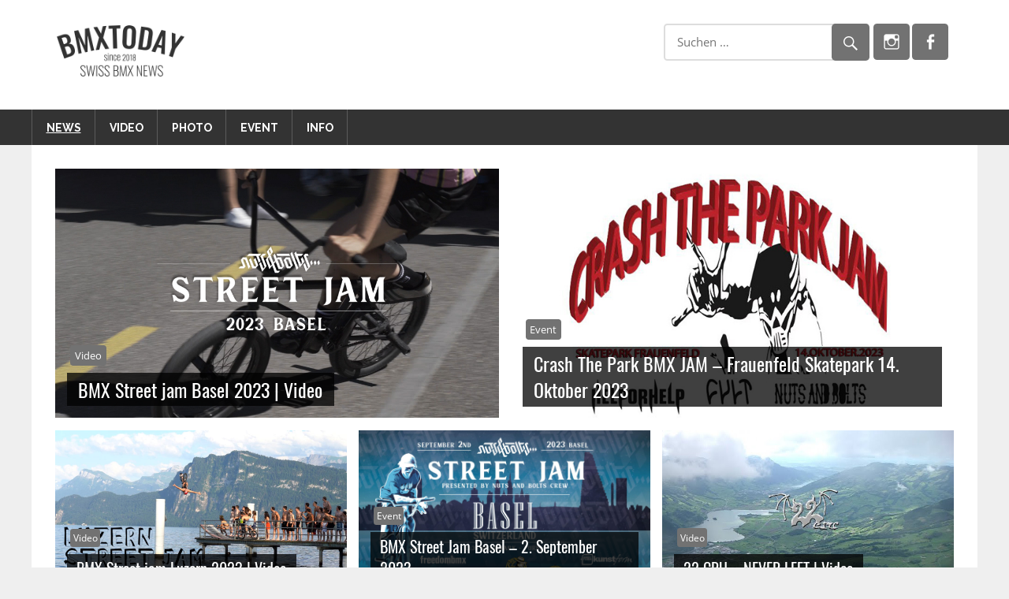

--- FILE ---
content_type: text/html; charset=UTF-8
request_url: https://bmxtoday.ch/
body_size: 66108
content:
<!DOCTYPE html>
<html lang="de">

<head>
<meta charset="UTF-8">
<meta name="viewport" content="width=device-width, initial-scale=1">
<link rel="profile" href="https://gmpg.org/xfn/11">
<link rel="pingback" href="https://bmxtoday.ch/xmlrpc.php">

<title>Bmx Schweiz news | BMXTODAY</title>

<!-- The SEO Framework von Sybre Waaijer -->
<meta name="description" content="Bmx Schweiz news magazine. BMX Events, Contest und Veranstaltung in der Schweiz. Best in Swiss 20 Zoll. Sende dein Beitrag an info@bmxtoday.ch." />
<meta property="og:image" content="https://bmxtoday.ch/wp-content/uploads/2018/04/BMX-Today-News-schweiz-Logo.png" />
<meta property="og:image:width" content="366" />
<meta property="og:image:height" content="146" />
<meta property="og:locale" content="de_DE" />
<meta property="og:type" content="website" />
<meta property="og:title" content="Bmx Schweiz news | BMXTODAY" />
<meta property="og:description" content="Bmx Schweiz news magazine. BMX Events, Contest und Veranstaltung in der Schweiz. Best in Swiss 20 Zoll. Sende dein Beitrag an info@bmxtoday.ch." />
<meta property="og:url" content="https://bmxtoday.ch/" />
<meta property="og:site_name" content="BMXTODAY" />
<meta name="twitter:card" content="summary_large_image" />
<meta name="twitter:title" content="Bmx Schweiz news | BMXTODAY" />
<meta name="twitter:description" content="Bmx Schweiz news magazine. BMX Events, Contest und Veranstaltung in der Schweiz. Best in Swiss 20 Zoll. Sende dein Beitrag an info@bmxtoday.ch." />
<meta name="twitter:image" content="https://bmxtoday.ch/wp-content/uploads/2018/04/BMX-Today-News-schweiz-Logo.png" />
<meta name="twitter:image:width" content="366" />
<meta name="twitter:image:height" content="146" />
<link rel="canonical" href="https://bmxtoday.ch/" />
<link rel="next" href="https://bmxtoday.ch/page/2/" />
<script type="application/ld+json">{"@context":"https://schema.org","@type":"WebSite","url":"https://bmxtoday.ch/","name":"BMXTODAY","potentialAction":{"@type":"SearchAction","target":"https://bmxtoday.ch/search/{search_term_string}","query-input":"required name=search_term_string"}}</script>
<script type="application/ld+json">{"@context":"https://schema.org","@type":"Organization","url":"https://bmxtoday.ch/","name":"BMXTODAY","logo":"https://bmxtoday.ch/wp-content/uploads/2018/04/cropped-url-icon.png"}</script>
<!-- / The SEO Framework von Sybre Waaijer | 1.76ms meta | 12.59ms boot -->

<link rel='dns-prefetch' href='//fonts.googleapis.com' />
<link rel='dns-prefetch' href='//s.w.org' />
<link rel="alternate" type="application/rss+xml" title="BMXTODAY &raquo; Feed" href="https://bmxtoday.ch/feed/" />
<link rel="alternate" type="application/rss+xml" title="BMXTODAY &raquo; Kommentar-Feed" href="https://bmxtoday.ch/comments/feed/" />
		<script type="text/javascript">
			window._wpemojiSettings = {"baseUrl":"https:\/\/s.w.org\/images\/core\/emoji\/11\/72x72\/","ext":".png","svgUrl":"https:\/\/s.w.org\/images\/core\/emoji\/11\/svg\/","svgExt":".svg","source":{"concatemoji":"https:\/\/bmxtoday.ch\/wp-includes\/js\/wp-emoji-release.min.js?ver=4.9.26"}};
			!function(e,a,t){var n,r,o,i=a.createElement("canvas"),p=i.getContext&&i.getContext("2d");function s(e,t){var a=String.fromCharCode;p.clearRect(0,0,i.width,i.height),p.fillText(a.apply(this,e),0,0);e=i.toDataURL();return p.clearRect(0,0,i.width,i.height),p.fillText(a.apply(this,t),0,0),e===i.toDataURL()}function c(e){var t=a.createElement("script");t.src=e,t.defer=t.type="text/javascript",a.getElementsByTagName("head")[0].appendChild(t)}for(o=Array("flag","emoji"),t.supports={everything:!0,everythingExceptFlag:!0},r=0;r<o.length;r++)t.supports[o[r]]=function(e){if(!p||!p.fillText)return!1;switch(p.textBaseline="top",p.font="600 32px Arial",e){case"flag":return s([55356,56826,55356,56819],[55356,56826,8203,55356,56819])?!1:!s([55356,57332,56128,56423,56128,56418,56128,56421,56128,56430,56128,56423,56128,56447],[55356,57332,8203,56128,56423,8203,56128,56418,8203,56128,56421,8203,56128,56430,8203,56128,56423,8203,56128,56447]);case"emoji":return!s([55358,56760,9792,65039],[55358,56760,8203,9792,65039])}return!1}(o[r]),t.supports.everything=t.supports.everything&&t.supports[o[r]],"flag"!==o[r]&&(t.supports.everythingExceptFlag=t.supports.everythingExceptFlag&&t.supports[o[r]]);t.supports.everythingExceptFlag=t.supports.everythingExceptFlag&&!t.supports.flag,t.DOMReady=!1,t.readyCallback=function(){t.DOMReady=!0},t.supports.everything||(n=function(){t.readyCallback()},a.addEventListener?(a.addEventListener("DOMContentLoaded",n,!1),e.addEventListener("load",n,!1)):(e.attachEvent("onload",n),a.attachEvent("onreadystatechange",function(){"complete"===a.readyState&&t.readyCallback()})),(n=t.source||{}).concatemoji?c(n.concatemoji):n.wpemoji&&n.twemoji&&(c(n.twemoji),c(n.wpemoji)))}(window,document,window._wpemojiSettings);
		</script>
		<style type="text/css">
img.wp-smiley,
img.emoji {
	display: inline !important;
	border: none !important;
	box-shadow: none !important;
	height: 1em !important;
	width: 1em !important;
	margin: 0 .07em !important;
	vertical-align: -0.1em !important;
	background: none !important;
	padding: 0 !important;
}
</style>
<link rel='stylesheet' id='worldstar-custom-fonts-css'  href='https://bmxtoday.ch/wp-content/themes/worldstar/assets/css/custom-fonts.css?ver=20180413' type='text/css' media='all' />
<link rel='stylesheet' id='worldstar-pro-custom-fonts-css'  href='//fonts.googleapis.com/css?family=Raleway%3A400%2C400italic%2C700%2C700italic&#038;subset=latin%2Clatin-ext' type='text/css' media='all' />
<link rel='stylesheet' id='widgetopts-styles-css'  href='https://bmxtoday.ch/wp-content/plugins/widget-options/assets/css/widget-options.css' type='text/css' media='all' />
<link rel='stylesheet' id='worldstar-stylesheet-css'  href='https://bmxtoday.ch/wp-content/themes/worldstar/style.css?ver=1.5.1' type='text/css' media='all' />
<style id='worldstar-stylesheet-inline-css' type='text/css'>
.site-title, .site-description, .type-post .entry-footer .post-navigation { position: absolute; clip: rect(1px, 1px, 1px, 1px); width: 1px; height: 1px; overflow: hidden; }
</style>
<link rel='stylesheet' id='genericons-css'  href='https://bmxtoday.ch/wp-content/themes/worldstar/assets/genericons/genericons.css?ver=3.4.1' type='text/css' media='all' />
<link rel='stylesheet' id='themezee-widget-bundle-css'  href='https://bmxtoday.ch/wp-content/themes/worldstar/assets/css/themezee-widget-bundle.css?ver=20160421' type='text/css' media='all' />
<link rel='stylesheet' id='slb_core-css'  href='https://bmxtoday.ch/wp-content/plugins/simple-lightbox/client/css/app.css?ver=2.7.0' type='text/css' media='all' />
<link rel='stylesheet' id='worldstar-pro-css'  href='https://bmxtoday.ch/wp-content/plugins/worldstar-pro/assets/css/worldstar-pro.css?ver=1.5.1' type='text/css' media='all' />
<style id='worldstar-pro-inline-css' type='text/css'>
/* Top Navigation Color Setting */.top-navigation-menu a:hover,.top-navigation-menu a:active,.top-navigation-toggle:hover:after,.top-navigation-menu .submenu-dropdown-toggle:hover:before {color: #000000;}.top-navigation-menu ul {background: #000000;}/* Main Navigation Color Setting */.primary-navigation-wrap,.main-navigation-toggle {background: #333333;}/* Secondary Navigation Color Setting */.main-navigation-menu ul,.main-navigation-toggle:hover,.main-navigation-toggle:active {background: #000000;}/* Content Secondary Color Setting */a,a:link,a:visited,.site-title a:hover,.site-title a:active,.entry-title a:hover,.entry-title a:active,.has-primary-color {color: #727272;}a:hover,a:focus,a:active {color: #222;}button,input[type="button"],input[type="reset"],input[type="submit"],.more-link:link,.more-link:visited,.entry-categories .meta-category a,.widget_tag_cloud .tagcloud a,.entry-tags .meta-tags a,.pagination a:hover,.pagination .current,.infinite-scroll #infinite-handle span,.footer-social-icons .social-icons-menu li a,.tzwb-tabbed-content .tzwb-tabnavi li a:hover,.tzwb-tabbed-content .tzwb-tabnavi li a:active,.tzwb-tabbed-content .tzwb-tabnavi li a.current-tab,.tzwb-social-icons .social-icons-menu li a,.scroll-to-top-button,.scroll-to-top-button:focus,.scroll-to-top-button:active,.has-primary-background-color {background-color: #727272;}button:hover,input[type="button"]:hover,input[type="reset"]:hover,input[type="submit"]:hover,.more-link:hover,.more-link:active,.entry-categories .meta-category a:hover,.entry-categories .meta-category a:active,.widget_tag_cloud .tagcloud a:hover,.widget_tag_cloud .tagcloud a:active,.entry-tags .meta-tags a:hover,.entry-tags .meta-tags a:active,.pagination a,.infinite-scroll #infinite-handle span:hover,.footer-social-icons .social-icons-menu li a:hover,.tzwb-social-icons .social-icons-menu li a:hover {background: #222;}/* Footer Color Setting */.footer-wrap,.footer-widgets-background {background: #333333;}/* Navigation Font Setting */.main-navigation-menu a,.main-navigation-toggle,.header-bar-text,.top-navigation-menu a,.footer-navigation-menu a {font-family: "Raleway", Arial, Helvetica, sans-serif;}
</style>
<script type='text/javascript'>
/* <![CDATA[ */
var WP_Statistics_Tracker_Object = {"hitRequestUrl":"https:\/\/bmxtoday.ch\/wp-json\/wp-statistics\/v2\/hit?wp_statistics_hit_rest=yes&track_all=1&current_page_type=home&current_page_id=0&search_query&page_uri=Lw=","keepOnlineRequestUrl":"https:\/\/bmxtoday.ch\/wp-json\/wp-statistics\/v2\/online?wp_statistics_hit_rest=yes&track_all=1&current_page_type=home&current_page_id=0&search_query&page_uri=Lw=","option":{"dntEnabled":false,"cacheCompatibility":false}};
/* ]]> */
</script>
<script type='text/javascript' src='https://bmxtoday.ch/wp-content/plugins/wp-statistics/assets/js/tracker.js?ver=4.9.26'></script>
<!--[if lt IE 9]>
<script type='text/javascript' src='https://bmxtoday.ch/wp-content/themes/worldstar/assets/js/html5shiv.min.js?ver=3.7.3'></script>
<![endif]-->
<script type='text/javascript' src='https://bmxtoday.ch/wp-includes/js/jquery/jquery.js?ver=1.12.4'></script>
<script type='text/javascript' src='https://bmxtoday.ch/wp-includes/js/jquery/jquery-migrate.min.js?ver=1.4.1'></script>
<script type='text/javascript'>
/* <![CDATA[ */
var worldstar_menu_title = "Men\u00fc";
/* ]]> */
</script>
<script type='text/javascript' src='https://bmxtoday.ch/wp-content/themes/worldstar/assets/js/navigation.js?ver=20160719'></script>
<link rel='https://api.w.org/' href='https://bmxtoday.ch/wp-json/' />
<link rel="EditURI" type="application/rsd+xml" title="RSD" href="https://bmxtoday.ch/xmlrpc.php?rsd" />
<link rel="wlwmanifest" type="application/wlwmanifest+xml" href="https://bmxtoday.ch/wp-includes/wlwmanifest.xml" /> 
			<!-- BNE Gallery Extended CSS -->
			<style type="text/css">
				
				/* == General Captions == */
				.bne-gallery-extended .caption-title,
				.bne-gallery-extended .caption-description {
					display: block;
				}
				.bne-gallery-extended .caption-title {
					font-weight: bold;
				}

				/* == Carousel == */
				.bne-gallery-carousel-wrapper {
					position: relative;
					height: 18em;
					margin: 50px auto;
				}
				.bne-gallery-carousel-wrapper .carousel-slider {
					height: 18em;
					width: 90%;
					margin: 0 auto;
					padding: 0;
					list-style: none;
				}
				@media only screen and (max-width:768px) {
					.bne-gallery-carousel-wrapper .carousel-slider {
						width: 75%;
					}
				}
				.bne-gallery-carousel-wrapper .slide {
					display: none; /* Will show via js */
				}
				.bne-gallery-carousel-wrapper .gallery-item img {
					padding: 0;
					border: none;
					box-shadow: none;
					border-radius: 0px;
				}
				.bne-gallery-carousel-wrapper .roundabout-moveable-item img {
					display: block;
					max-width: 100%;
					cursor: pointer;
				}
				.bne-gallery-carousel-wrapper .roundabout-nav a {
					position: absolute;
					display: block;
					width: 30px;
					height: 30px;
					z-index: 998;
					top: 50%;
					transform: translateY(-50%);
					color: #999;
					line-height: 30px;
					font-size: 25px;
					outline: 0;
					border: none;
					box-shadow: none;
				}
				.bne-gallery-carousel-wrapper .roundabout-nav a:hover,
				.bne-gallery-carousel-wrapper .roundabout-nav a:focus {
					color: #666
				}
				.bne-gallery-carousel-wrapper .roundabout-nav a.prev { 
					left: 5px; 
				}
				.bne-gallery-carousel-wrapper .roundabout-nav a.next { 
					right: 5px;
				}
				.bne-gallery-carousel-wrapper .roundabout-in-focus img { 
					cursor: auto;
				}
				.bne-gallery-carousel-wrapper .caption { 
					opacity: 0; 
					text-align: center; 
					padding: 8px; 
					font-size: 12px; 
					transition: opacity .3s ease;
				}
				.bne-gallery-carousel-wrapper .roundabout-in-focus .caption { 
					opacity: 1;
				}
				
				/* == Masonry == */
				.bne-gallery-masonry-wrapper { 
					margin-bottom: 10px;
				}
				.bne-gallery-masonry-wrapper .gallery-single {
					position: relative;
					padding: 0px;
					margin: 0px;
					margin-bottom: 5px;
					opacity: 0;
					transition: opacity 1s ease;
					overflow: hidden;
				}
				.bne-gallery-masonry-wrapper .gallery-single img {
					width: 100%;
					padding: 0;
					border: none;
					box-shadow: none;
					border-radius: 0px;
				}
				.bne-gallery-masonry-wrapper .caption-overlay {
					position: absolute;
					opacity: 0;
					left: 0;
					right: 0;
					height: 100%;					
					bottom: -100%;
					text-align: center;
					font-size: 14px;
					background: rgba(0, 0, 0, .6);
					transition: all .3s ease;
				}
				.bne-gallery-masonry-wrapper .gallery-single:hover .caption-overlay {
					opacity: 1;
					bottom: 0;
					height: 100%;					
				}
				.bne-gallery-masonry-wrapper .caption {
					position: absolute;
					top: 50%;
					bottom: auto;
					left: 0;
					right: 0;
					transform: translateY(-50%);
					padding: 5%;
					text-align: center;
					color: white;
				}

				/* == Loading Indicator == */
				.bne-gallery-loader {
					margin: 100px auto 0;
					width: 70px;
					text-align: center;
					position: absolute;
					left: 50%;
				}
				.bne-gallery-carousel-wrapper .bne-gallery-loader {
					margin: -25px -25px 0 0;
					position: absolute;
					top: 50%;
					right: 50%;
					z-index: 999;
				}
				.bne-gallery-loader > div {
					width: 18px;
					height: 18px;
					background-color: #333;
					border-radius: 100%;
					display: inline-block;
					-webkit-animation: bne-bouncedelay 1.4s infinite ease-in-out both;
					animation: bne-bouncedelay 1.4s infinite ease-in-out both;
				}
				.bne-gallery-loader .bounce1 {
					-webkit-animation-delay: -0.32s;
					animation-delay: -0.32s;
				}
				
				.bne-gallery-loader .bounce2 {
					-webkit-animation-delay: -0.16s;
					animation-delay: -0.16s;
				}
				@-webkit-keyframes bne-bouncedelay {
					0%, 80%, 100% { -webkit-transform: scale(0) }
					40% { -webkit-transform: scale(1.0) }
				}
				@keyframes bne-bouncedelay {
					0%, 80%, 100% { -webkit-transform: scale(0); transform: scale(0); } 
					40% { -webkit-transform: scale(1.0); transform: scale(1.0); }
				}
			</style>	
			<meta name="google-site-verification" content="QXmtiEBGM_B56AYD9s2zDz6NCbrVQGiXWPgAgWM4e0U" /><script type="text/javascript">//<![CDATA[
  function external_links_in_new_windows_loop() {
    if (!document.links) {
      document.links = document.getElementsByTagName('a');
    }
    var change_link = false;
    var force = '';
    var ignore = '';

    for (var t=0; t<document.links.length; t++) {
      var all_links = document.links[t];
      change_link = false;
      
      if(document.links[t].hasAttribute('onClick') == false) {
        // forced if the address starts with http (or also https), but does not link to the current domain
        if(all_links.href.search(/^http/) != -1 && all_links.href.search('bmxtoday.ch') == -1 && all_links.href.search(/^#/) == -1) {
          // console.log('Changed ' + all_links.href);
          change_link = true;
        }
          
        if(force != '' && all_links.href.search(force) != -1) {
          // forced
          // console.log('force ' + all_links.href);
          change_link = true;
        }
        
        if(ignore != '' && all_links.href.search(ignore) != -1) {
          // console.log('ignore ' + all_links.href);
          // ignored
          change_link = false;
        }

        if(change_link == true) {
          // console.log('Changed ' + all_links.href);
          document.links[t].setAttribute('onClick', 'javascript:window.open(\'' + all_links.href.replace(/'/g, '') + '\', \'_blank\', \'noopener\'); return false;');
          document.links[t].removeAttribute('target');
        }
      }
    }
  }
  
  // Load
  function external_links_in_new_windows_load(func)
  {  
    var oldonload = window.onload;
    if (typeof window.onload != 'function'){
      window.onload = func;
    } else {
      window.onload = function(){
        oldonload();
        func();
      }
    }
  }

  external_links_in_new_windows_load(external_links_in_new_windows_loop);
  //]]></script>

<!-- Analytics by WP Statistics v14.2 - https://wp-statistics.com/ -->
<link rel="icon" href="https://bmxtoday.ch/wp-content/uploads/2018/04/cropped-url-icon-32x32.png" sizes="32x32" />
<link rel="icon" href="https://bmxtoday.ch/wp-content/uploads/2018/04/cropped-url-icon-192x192.png" sizes="192x192" />
<link rel="apple-touch-icon-precomposed" href="https://bmxtoday.ch/wp-content/uploads/2018/04/cropped-url-icon-180x180.png" />
<meta name="msapplication-TileImage" content="https://bmxtoday.ch/wp-content/uploads/2018/04/cropped-url-icon-270x270.png" />
		<style type="text/css" id="wp-custom-css">
			.entry-content a {
    text-decoration: underline;
}

.entry-content .btn.btn-default.read-more{
  text-decoration: none;
}


 li {
    list-style-type: none;
}


/* Vantage Hide Gallery Captions */

.entry-content .gallery .gallery-caption {
display: none;
}

.has-post-thumbnail .entry-categories {
  padding: 3px;
  margin-bottom: -3px;
}

.site-branding a:link {
  word-spacing: 9px;
}

.wp-caption .wp-caption-text {
  visibility: hidden;
}

.site-description {
  line-height: 0px;
}

.site-branding .custom-logo {
  margin: -50px;
  padding: 52px;
}		</style>
	</head>

<body data-rsssl=1 class="home blog wp-custom-logo post-layout-columns date-hidden author-hidden comments-hidden">

	<div id="page" class="hfeed site">

		<a class="skip-link screen-reader-text" href="#content">Zum Inhalt springen</a>

		
		<header id="masthead" class="site-header clearfix" role="banner">

			<div class="header-main container clearfix">

				<div id="logo" class="site-branding clearfix">

					<a href="https://bmxtoday.ch/" class="custom-logo-link" rel="home" itemprop="url"><img width="366" height="146" src="https://bmxtoday.ch/wp-content/uploads/2018/04/BMX-Today-News-schweiz-Logo.png" class="custom-logo" alt="BMXTODAY" itemprop="logo" srcset="https://bmxtoday.ch/wp-content/uploads/2018/04/BMX-Today-News-schweiz-Logo.png 366w, https://bmxtoday.ch/wp-content/uploads/2018/04/BMX-Today-News-schweiz-Logo-300x120.png 300w" sizes="(max-width: 366px) 100vw, 366px" /></a>					
			<h1 class="site-title"><a href="https://bmxtoday.ch/" rel="home">BMXTODAY</a></h1>

							
			<p class="site-description">BMX News Schweiz</p>

		
				</div><!-- .site-branding -->

				<div class="header-widgets clearfix">

					<aside id="tzwb-social-icons-3" class="widget header-widget tzwb-social-icons">
		<div class="tzwb-content tzwb-clearfix">

			<ul id="menu-soziale-medien" class="tzwb-social-icons-menu social-icons-menu menu"><li id="menu-item-4486" class="menu-item menu-item-type-custom menu-item-object-custom menu-item-4486"><a href="https://www.instagram.com/bmxtoday.ch/"><span class="screen-reader-text">instagram</span></a></li>
<li id="menu-item-4485" class="menu-item menu-item-type-custom menu-item-object-custom menu-item-4485"><a href="https://www.facebook.com/bmxtoday.ch/"><span class="screen-reader-text">facebook</span></a></li>
</ul>
		</div>

		</aside><aside id="search-19" class="extendedwopts-show extendedwopts-desktop extendedwopts-tablet extendedwopts-mobile widget header-widget widget_search">
<form role="search" method="get" class="search-form" action="https://bmxtoday.ch/">
	<label>
		<span class="screen-reader-text">Suchen nach:</span>
		<input type="search" class="search-field"
			placeholder="Suchen &hellip;"
			value="" name="s"
			title="Suchen nach:" />
	</label>
	<button type="submit" class="search-submit">
		<span class="genericon-search"></span>
		<span class="screen-reader-text">Suchen</span>
	</button>
</form>
</aside>
				</div><!-- .header-widgets -->


			</div><!-- .header-main -->

			<div id="main-navigation-wrap" class="primary-navigation-wrap">

				<nav id="main-navigation" class="primary-navigation navigation container clearfix" role="navigation">
					<ul id="menu-menu-1" class="main-navigation-menu"><li id="menu-item-3844" class="menu-item menu-item-type-custom menu-item-object-custom current-menu-item current_page_item menu-item-home menu-item-3844"><a href="https://bmxtoday.ch/">News</a></li>
<li id="menu-item-3876" class="menu-item menu-item-type-taxonomy menu-item-object-category menu-item-3876"><a href="https://bmxtoday.ch/category/bmx-video/">Video</a></li>
<li id="menu-item-5258" class="menu-item menu-item-type-taxonomy menu-item-object-category menu-item-5258"><a href="https://bmxtoday.ch/category/bmx-photo/">Photo</a></li>
<li id="menu-item-3874" class="menu-item menu-item-type-taxonomy menu-item-object-category menu-item-3874"><a href="https://bmxtoday.ch/category/bmx-event/">Event</a></li>
<li id="menu-item-3845" class="menu-item menu-item-type-post_type menu-item-object-page menu-item-3845"><a href="https://bmxtoday.ch/info/">Info</a></li>
</ul>				</nav><!-- #main-navigation -->

			</div>

		</header><!-- #masthead -->

		
		
		<div id="content" class="site-content container clearfix">

	<div id="featured-posts-wrap" class="featured-posts-wrap">

		<div id="featured-posts" class="featured-posts clearfix">

			
<div class="grid-post clearfix">

	<article id="post-9682" class="post-9682 post type-post status-publish format-standard has-post-thumbnail hentry category-bmx-video tag-basel tag-nutsbolts tag-street-jam">

		<a href="https://bmxtoday.ch/bmx-street-jam-luzern-2023-2/" class="featured-image-link">

			<img width="1920" height="1080" src="https://bmxtoday.ch/wp-content/uploads/2023/10/BMX-Basel-Street-jam-2023-Event-Video.jpg" class="featured-image wp-post-image" alt="" srcset="https://bmxtoday.ch/wp-content/uploads/2023/10/BMX-Basel-Street-jam-2023-Event-Video.jpg 1920w, https://bmxtoday.ch/wp-content/uploads/2023/10/BMX-Basel-Street-jam-2023-Event-Video-300x169.jpg 300w, https://bmxtoday.ch/wp-content/uploads/2023/10/BMX-Basel-Street-jam-2023-Event-Video-768x432.jpg 768w, https://bmxtoday.ch/wp-content/uploads/2023/10/BMX-Basel-Street-jam-2023-Event-Video-533x300.jpg 533w" sizes="(max-width: 1920px) 100vw, 1920px" />
		</a>

		<div class="post-content clearfix">

			
		<div class="entry-categories clearfix">

			<span class="meta-category">
				<a href="https://bmxtoday.ch/category/bmx-video/" rel="category tag">Video</a>			</span>

		</div><!-- .entry-categories -->

		
			<header class="entry-header">

				<h2 class="entry-title"><a href="https://bmxtoday.ch/bmx-street-jam-luzern-2023-2/" rel="bookmark">BMX Street jam Basel 2023  | Video</a></h2>
			</header><!-- .entry-header -->

		</div>

	</article>

</div>

<div class="grid-post clearfix">

	<article id="post-9643" class="post-9643 post type-post status-publish format-standard has-post-thumbnail hentry category-bmx-event tag-bmx-event tag-flyer tag-frauenfeld tag-skatepark">

		<a href="https://bmxtoday.ch/crash-the-park-bmx-jam-2023/" class="featured-image-link">

			<img width="728" height="410" src="https://bmxtoday.ch/wp-content/uploads/2023/10/BMX-Contest-Skatepark-Frauenfeld-crash-the-park-jam-2023.jpg" class="featured-image wp-post-image" alt="" srcset="https://bmxtoday.ch/wp-content/uploads/2023/10/BMX-Contest-Skatepark-Frauenfeld-crash-the-park-jam-2023.jpg 728w, https://bmxtoday.ch/wp-content/uploads/2023/10/BMX-Contest-Skatepark-Frauenfeld-crash-the-park-jam-2023-300x169.jpg 300w, https://bmxtoday.ch/wp-content/uploads/2023/10/BMX-Contest-Skatepark-Frauenfeld-crash-the-park-jam-2023-533x300.jpg 533w" sizes="(max-width: 728px) 100vw, 728px" />
		</a>

		<div class="post-content clearfix">

			
		<div class="entry-categories clearfix">

			<span class="meta-category">
				<a href="https://bmxtoday.ch/category/bmx-event/" rel="category tag">Event</a>			</span>

		</div><!-- .entry-categories -->

		
			<header class="entry-header">

				<h2 class="entry-title"><a href="https://bmxtoday.ch/crash-the-park-bmx-jam-2023/" rel="bookmark">Crash The Park BMX JAM &#8211; Frauenfeld Skatepark 14. Oktober 2023</a></h2>
			</header><!-- .entry-header -->

		</div>

	</article>

</div>

<div class="grid-post clearfix">

	<article id="post-9655" class="post-9655 post type-post status-publish format-standard has-post-thumbnail hentry category-bmx-video tag-luzern tag-nutsbolts tag-street-jam">

		<a href="https://bmxtoday.ch/bmx-street-jam-luzern-2023/" class="featured-image-link">

			<img width="1280" height="720" src="https://bmxtoday.ch/wp-content/uploads/2023/10/BMX-JAM-2023-Luzern-Video-BMX-Schweiz.jpg" class="featured-image wp-post-image" alt="" srcset="https://bmxtoday.ch/wp-content/uploads/2023/10/BMX-JAM-2023-Luzern-Video-BMX-Schweiz.jpg 1280w, https://bmxtoday.ch/wp-content/uploads/2023/10/BMX-JAM-2023-Luzern-Video-BMX-Schweiz-300x169.jpg 300w, https://bmxtoday.ch/wp-content/uploads/2023/10/BMX-JAM-2023-Luzern-Video-BMX-Schweiz-768x432.jpg 768w, https://bmxtoday.ch/wp-content/uploads/2023/10/BMX-JAM-2023-Luzern-Video-BMX-Schweiz-533x300.jpg 533w" sizes="(max-width: 1280px) 100vw, 1280px" />
		</a>

		<div class="post-content clearfix">

			
		<div class="entry-categories clearfix">

			<span class="meta-category">
				<a href="https://bmxtoday.ch/category/bmx-video/" rel="category tag">Video</a>			</span>

		</div><!-- .entry-categories -->

		
			<header class="entry-header">

				<h2 class="entry-title"><a href="https://bmxtoday.ch/bmx-street-jam-luzern-2023/" rel="bookmark">BMX Street jam Luzern 2023  | Video</a></h2>
			</header><!-- .entry-header -->

		</div>

	</article>

</div>

<div class="grid-post clearfix">

	<article id="post-9673" class="post-9673 post type-post status-publish format-standard has-post-thumbnail hentry category-bmx-event tag-basel tag-bmx-event tag-flyer">

		<a href="https://bmxtoday.ch/bmx-street-jam-basel-2023/" class="featured-image-link">

			<img width="1536" height="864" src="https://bmxtoday.ch/wp-content/uploads/2023/10/Basel-stree-jam-BMX-Schweiz.jpg" class="featured-image wp-post-image" alt="" srcset="https://bmxtoday.ch/wp-content/uploads/2023/10/Basel-stree-jam-BMX-Schweiz.jpg 1536w, https://bmxtoday.ch/wp-content/uploads/2023/10/Basel-stree-jam-BMX-Schweiz-300x169.jpg 300w, https://bmxtoday.ch/wp-content/uploads/2023/10/Basel-stree-jam-BMX-Schweiz-768x432.jpg 768w, https://bmxtoday.ch/wp-content/uploads/2023/10/Basel-stree-jam-BMX-Schweiz-533x300.jpg 533w" sizes="(max-width: 1536px) 100vw, 1536px" />
		</a>

		<div class="post-content clearfix">

			
		<div class="entry-categories clearfix">

			<span class="meta-category">
				<a href="https://bmxtoday.ch/category/bmx-event/" rel="category tag">Event</a>			</span>

		</div><!-- .entry-categories -->

		
			<header class="entry-header">

				<h2 class="entry-title"><a href="https://bmxtoday.ch/bmx-street-jam-basel-2023/" rel="bookmark">BMX Street Jam Basel &#8211; 2. September 2023</a></h2>
			</header><!-- .entry-header -->

		</div>

	</article>

</div>

<div class="grid-post clearfix">

	<article id="post-9670" class="post-9670 post type-post status-publish format-standard has-post-thumbnail hentry category-bmx-video tag-22-cru">

		<a href="https://bmxtoday.ch/22-cru-never-left/" class="featured-image-link">

			<img width="626" height="352" src="https://bmxtoday.ch/wp-content/uploads/2023/10/22-CRU-NEVER-LEFT-.jpg" class="featured-image wp-post-image" alt="" srcset="https://bmxtoday.ch/wp-content/uploads/2023/10/22-CRU-NEVER-LEFT-.jpg 626w, https://bmxtoday.ch/wp-content/uploads/2023/10/22-CRU-NEVER-LEFT--300x169.jpg 300w, https://bmxtoday.ch/wp-content/uploads/2023/10/22-CRU-NEVER-LEFT--534x300.jpg 534w" sizes="(max-width: 626px) 100vw, 626px" />
		</a>

		<div class="post-content clearfix">

			
		<div class="entry-categories clearfix">

			<span class="meta-category">
				<a href="https://bmxtoday.ch/category/bmx-video/" rel="category tag">Video</a>			</span>

		</div><!-- .entry-categories -->

		
			<header class="entry-header">

				<h2 class="entry-title"><a href="https://bmxtoday.ch/22-cru-never-left/" rel="bookmark">22 CRU &#8211; NEVER LEFT  | Video</a></h2>
			</header><!-- .entry-header -->

		</div>

	</article>

</div>

		</div>

	</div>


	<section id="primary" class="content-area">
		<main id="main" class="site-main" role="main">

			
				
					<header class="page-header">

						<h1 class="archive-title">BMX News Schweiz Contest and Jam</h1>

					</header><!-- .page-header -->

				
				<div id="post-wrapper" class="post-wrapper clearfix">

					
<div class="post-column clearfix">

	<article id="post-9682" class="post-9682 post type-post status-publish format-standard has-post-thumbnail hentry category-bmx-video tag-basel tag-nutsbolts tag-street-jam">

		<div class="post-image">

			
			<a href="https://bmxtoday.ch/bmx-street-jam-luzern-2023-2/" rel="bookmark">
				<img width="1920" height="1080" src="https://bmxtoday.ch/wp-content/uploads/2023/10/BMX-Basel-Street-jam-2023-Event-Video.jpg" class="attachment-post-thumbnail size-post-thumbnail wp-post-image" alt="" srcset="https://bmxtoday.ch/wp-content/uploads/2023/10/BMX-Basel-Street-jam-2023-Event-Video.jpg 1920w, https://bmxtoday.ch/wp-content/uploads/2023/10/BMX-Basel-Street-jam-2023-Event-Video-300x169.jpg 300w, https://bmxtoday.ch/wp-content/uploads/2023/10/BMX-Basel-Street-jam-2023-Event-Video-768x432.jpg 768w, https://bmxtoday.ch/wp-content/uploads/2023/10/BMX-Basel-Street-jam-2023-Event-Video-533x300.jpg 533w" sizes="(max-width: 1920px) 100vw, 1920px" />			</a>

		
			
		<div class="entry-categories clearfix">

			<span class="meta-category">
				<a href="https://bmxtoday.ch/category/bmx-video/" rel="category tag">Video</a>			</span>

		</div><!-- .entry-categories -->

		
		</div>

		<header class="entry-header">

			<h2 class="entry-title"><a href="https://bmxtoday.ch/bmx-street-jam-luzern-2023-2/" rel="bookmark">BMX Street jam Basel 2023  | Video</a></h2>
			<div class="entry-meta"><span class="meta-date"><a href="https://bmxtoday.ch/bmx-street-jam-luzern-2023-2/" title="3:24 pm" rel="bookmark"><time class="entry-date published updated" datetime="2023-10-06T15:24:26+00:00">Oktober 6, 2023</time></a></span><span class="meta-author"> <span class="author vcard"><a class="url fn n" href="https://bmxtoday.ch/author/yves/" title="Alle Beiträge von BMXTODAY ansehen" rel="author">BMXTODAY</a></span></span><span class="meta-comments"> <a href="https://bmxtoday.ch/bmx-street-jam-luzern-2023-2/#respond">0</a></span></div>
		</header><!-- .entry-header -->

		<div class="entry-content clearfix">

						
		<a href="https://bmxtoday.ch/bmx-street-jam-luzern-2023-2/" class="more-link">Weiterlesen</a>

		
		</div><!-- .entry-content -->

	</article>

</div>

<div class="post-column clearfix">

	<article id="post-9643" class="post-9643 post type-post status-publish format-standard has-post-thumbnail hentry category-bmx-event tag-bmx-event tag-flyer tag-frauenfeld tag-skatepark">

		<div class="post-image">

			
			<a href="https://bmxtoday.ch/crash-the-park-bmx-jam-2023/" rel="bookmark">
				<img width="728" height="410" src="https://bmxtoday.ch/wp-content/uploads/2023/10/BMX-Contest-Skatepark-Frauenfeld-crash-the-park-jam-2023.jpg" class="attachment-post-thumbnail size-post-thumbnail wp-post-image" alt="" srcset="https://bmxtoday.ch/wp-content/uploads/2023/10/BMX-Contest-Skatepark-Frauenfeld-crash-the-park-jam-2023.jpg 728w, https://bmxtoday.ch/wp-content/uploads/2023/10/BMX-Contest-Skatepark-Frauenfeld-crash-the-park-jam-2023-300x169.jpg 300w, https://bmxtoday.ch/wp-content/uploads/2023/10/BMX-Contest-Skatepark-Frauenfeld-crash-the-park-jam-2023-533x300.jpg 533w" sizes="(max-width: 728px) 100vw, 728px" />			</a>

		
			
		<div class="entry-categories clearfix">

			<span class="meta-category">
				<a href="https://bmxtoday.ch/category/bmx-event/" rel="category tag">Event</a>			</span>

		</div><!-- .entry-categories -->

		
		</div>

		<header class="entry-header">

			<h2 class="entry-title"><a href="https://bmxtoday.ch/crash-the-park-bmx-jam-2023/" rel="bookmark">Crash The Park BMX JAM &#8211; Frauenfeld Skatepark 14. Oktober 2023</a></h2>
			<div class="entry-meta"><span class="meta-date"><a href="https://bmxtoday.ch/crash-the-park-bmx-jam-2023/" title="11:14 pm" rel="bookmark"><time class="entry-date published updated" datetime="2023-10-03T23:14:50+00:00">Oktober 3, 2023</time></a></span><span class="meta-author"> <span class="author vcard"><a class="url fn n" href="https://bmxtoday.ch/author/yves/" title="Alle Beiträge von BMXTODAY ansehen" rel="author">BMXTODAY</a></span></span><span class="meta-comments"> <a href="https://bmxtoday.ch/crash-the-park-bmx-jam-2023/#respond">0</a></span></div>
		</header><!-- .entry-header -->

		<div class="entry-content clearfix">

						
		<a href="https://bmxtoday.ch/crash-the-park-bmx-jam-2023/" class="more-link">Weiterlesen</a>

		
		</div><!-- .entry-content -->

	</article>

</div>

<div class="post-column clearfix">

	<article id="post-9655" class="post-9655 post type-post status-publish format-standard has-post-thumbnail hentry category-bmx-video tag-luzern tag-nutsbolts tag-street-jam">

		<div class="post-image">

			
			<a href="https://bmxtoday.ch/bmx-street-jam-luzern-2023/" rel="bookmark">
				<img width="1280" height="720" src="https://bmxtoday.ch/wp-content/uploads/2023/10/BMX-JAM-2023-Luzern-Video-BMX-Schweiz.jpg" class="attachment-post-thumbnail size-post-thumbnail wp-post-image" alt="" srcset="https://bmxtoday.ch/wp-content/uploads/2023/10/BMX-JAM-2023-Luzern-Video-BMX-Schweiz.jpg 1280w, https://bmxtoday.ch/wp-content/uploads/2023/10/BMX-JAM-2023-Luzern-Video-BMX-Schweiz-300x169.jpg 300w, https://bmxtoday.ch/wp-content/uploads/2023/10/BMX-JAM-2023-Luzern-Video-BMX-Schweiz-768x432.jpg 768w, https://bmxtoday.ch/wp-content/uploads/2023/10/BMX-JAM-2023-Luzern-Video-BMX-Schweiz-533x300.jpg 533w" sizes="(max-width: 1280px) 100vw, 1280px" />			</a>

		
			
		<div class="entry-categories clearfix">

			<span class="meta-category">
				<a href="https://bmxtoday.ch/category/bmx-video/" rel="category tag">Video</a>			</span>

		</div><!-- .entry-categories -->

		
		</div>

		<header class="entry-header">

			<h2 class="entry-title"><a href="https://bmxtoday.ch/bmx-street-jam-luzern-2023/" rel="bookmark">BMX Street jam Luzern 2023  | Video</a></h2>
			<div class="entry-meta"><span class="meta-date"><a href="https://bmxtoday.ch/bmx-street-jam-luzern-2023/" title="2:06 pm" rel="bookmark"><time class="entry-date published updated" datetime="2023-07-04T14:06:57+00:00">Juli 4, 2023</time></a></span><span class="meta-author"> <span class="author vcard"><a class="url fn n" href="https://bmxtoday.ch/author/yves/" title="Alle Beiträge von BMXTODAY ansehen" rel="author">BMXTODAY</a></span></span><span class="meta-comments"> <a href="https://bmxtoday.ch/bmx-street-jam-luzern-2023/#respond">0</a></span></div>
		</header><!-- .entry-header -->

		<div class="entry-content clearfix">

						
		<a href="https://bmxtoday.ch/bmx-street-jam-luzern-2023/" class="more-link">Weiterlesen</a>

		
		</div><!-- .entry-content -->

	</article>

</div>

<div class="post-column clearfix">

	<article id="post-9673" class="post-9673 post type-post status-publish format-standard has-post-thumbnail hentry category-bmx-event tag-basel tag-bmx-event tag-flyer">

		<div class="post-image">

			
			<a href="https://bmxtoday.ch/bmx-street-jam-basel-2023/" rel="bookmark">
				<img width="1536" height="864" src="https://bmxtoday.ch/wp-content/uploads/2023/10/Basel-stree-jam-BMX-Schweiz.jpg" class="attachment-post-thumbnail size-post-thumbnail wp-post-image" alt="" srcset="https://bmxtoday.ch/wp-content/uploads/2023/10/Basel-stree-jam-BMX-Schweiz.jpg 1536w, https://bmxtoday.ch/wp-content/uploads/2023/10/Basel-stree-jam-BMX-Schweiz-300x169.jpg 300w, https://bmxtoday.ch/wp-content/uploads/2023/10/Basel-stree-jam-BMX-Schweiz-768x432.jpg 768w, https://bmxtoday.ch/wp-content/uploads/2023/10/Basel-stree-jam-BMX-Schweiz-533x300.jpg 533w" sizes="(max-width: 1536px) 100vw, 1536px" />			</a>

		
			
		<div class="entry-categories clearfix">

			<span class="meta-category">
				<a href="https://bmxtoday.ch/category/bmx-event/" rel="category tag">Event</a>			</span>

		</div><!-- .entry-categories -->

		
		</div>

		<header class="entry-header">

			<h2 class="entry-title"><a href="https://bmxtoday.ch/bmx-street-jam-basel-2023/" rel="bookmark">BMX Street Jam Basel &#8211; 2. September 2023</a></h2>
			<div class="entry-meta"><span class="meta-date"><a href="https://bmxtoday.ch/bmx-street-jam-basel-2023/" title="8:52 pm" rel="bookmark"><time class="entry-date published updated" datetime="2023-06-04T20:52:35+00:00">Juni 4, 2023</time></a></span><span class="meta-author"> <span class="author vcard"><a class="url fn n" href="https://bmxtoday.ch/author/yves/" title="Alle Beiträge von BMXTODAY ansehen" rel="author">BMXTODAY</a></span></span><span class="meta-comments"> <a href="https://bmxtoday.ch/bmx-street-jam-basel-2023/#respond">0</a></span></div>
		</header><!-- .entry-header -->

		<div class="entry-content clearfix">

						
		<a href="https://bmxtoday.ch/bmx-street-jam-basel-2023/" class="more-link">Weiterlesen</a>

		
		</div><!-- .entry-content -->

	</article>

</div>

<div class="post-column clearfix">

	<article id="post-9670" class="post-9670 post type-post status-publish format-standard has-post-thumbnail hentry category-bmx-video tag-22-cru">

		<div class="post-image">

			
			<a href="https://bmxtoday.ch/22-cru-never-left/" rel="bookmark">
				<img width="626" height="352" src="https://bmxtoday.ch/wp-content/uploads/2023/10/22-CRU-NEVER-LEFT-.jpg" class="attachment-post-thumbnail size-post-thumbnail wp-post-image" alt="" srcset="https://bmxtoday.ch/wp-content/uploads/2023/10/22-CRU-NEVER-LEFT-.jpg 626w, https://bmxtoday.ch/wp-content/uploads/2023/10/22-CRU-NEVER-LEFT--300x169.jpg 300w, https://bmxtoday.ch/wp-content/uploads/2023/10/22-CRU-NEVER-LEFT--534x300.jpg 534w" sizes="(max-width: 626px) 100vw, 626px" />			</a>

		
			
		<div class="entry-categories clearfix">

			<span class="meta-category">
				<a href="https://bmxtoday.ch/category/bmx-video/" rel="category tag">Video</a>			</span>

		</div><!-- .entry-categories -->

		
		</div>

		<header class="entry-header">

			<h2 class="entry-title"><a href="https://bmxtoday.ch/22-cru-never-left/" rel="bookmark">22 CRU &#8211; NEVER LEFT  | Video</a></h2>
			<div class="entry-meta"><span class="meta-date"><a href="https://bmxtoday.ch/22-cru-never-left/" title="8:40 pm" rel="bookmark"><time class="entry-date published updated" datetime="2023-06-04T20:40:28+00:00">Juni 4, 2023</time></a></span><span class="meta-author"> <span class="author vcard"><a class="url fn n" href="https://bmxtoday.ch/author/yves/" title="Alle Beiträge von BMXTODAY ansehen" rel="author">BMXTODAY</a></span></span><span class="meta-comments"> <a href="https://bmxtoday.ch/22-cru-never-left/#respond">0</a></span></div>
		</header><!-- .entry-header -->

		<div class="entry-content clearfix">

						
		<a href="https://bmxtoday.ch/22-cru-never-left/" class="more-link">Weiterlesen</a>

		
		</div><!-- .entry-content -->

	</article>

</div>

<div class="post-column clearfix">

	<article id="post-9663" class="post-9663 post type-post status-publish format-standard has-post-thumbnail hentry category-bmx-video tag-matthias-hilber tag-nutsbolts">

		<div class="post-image">

			
			<a href="https://bmxtoday.ch/matthias-hilber-for-all-time/" rel="bookmark">
				<img width="1280" height="720" src="https://bmxtoday.ch/wp-content/uploads/2023/10/MATTHIAS-HILBER-For-all-time-dig-bmx.jpg" class="attachment-post-thumbnail size-post-thumbnail wp-post-image" alt="" srcset="https://bmxtoday.ch/wp-content/uploads/2023/10/MATTHIAS-HILBER-For-all-time-dig-bmx.jpg 1280w, https://bmxtoday.ch/wp-content/uploads/2023/10/MATTHIAS-HILBER-For-all-time-dig-bmx-300x169.jpg 300w, https://bmxtoday.ch/wp-content/uploads/2023/10/MATTHIAS-HILBER-For-all-time-dig-bmx-768x432.jpg 768w, https://bmxtoday.ch/wp-content/uploads/2023/10/MATTHIAS-HILBER-For-all-time-dig-bmx-533x300.jpg 533w" sizes="(max-width: 1280px) 100vw, 1280px" />			</a>

		
			
		<div class="entry-categories clearfix">

			<span class="meta-category">
				<a href="https://bmxtoday.ch/category/bmx-video/" rel="category tag">Video</a>			</span>

		</div><!-- .entry-categories -->

		
		</div>

		<header class="entry-header">

			<h2 class="entry-title"><a href="https://bmxtoday.ch/matthias-hilber-for-all-time/" rel="bookmark">MATTHIAS HILBER &#8211; for all time | Video</a></h2>
			<div class="entry-meta"><span class="meta-date"><a href="https://bmxtoday.ch/matthias-hilber-for-all-time/" title="2:30 pm" rel="bookmark"><time class="entry-date published updated" datetime="2023-06-04T14:30:32+00:00">Juni 4, 2023</time></a></span><span class="meta-author"> <span class="author vcard"><a class="url fn n" href="https://bmxtoday.ch/author/yves/" title="Alle Beiträge von BMXTODAY ansehen" rel="author">BMXTODAY</a></span></span><span class="meta-comments"> <a href="https://bmxtoday.ch/matthias-hilber-for-all-time/#respond">0</a></span></div>
		</header><!-- .entry-header -->

		<div class="entry-content clearfix">

						
		<a href="https://bmxtoday.ch/matthias-hilber-for-all-time/" class="more-link">Weiterlesen</a>

		
		</div><!-- .entry-content -->

	</article>

</div>

<div class="post-column clearfix">

	<article id="post-9677" class="post-9677 post type-post status-publish format-standard has-post-thumbnail hentry category-bmx-event tag-bmx-event tag-flyer tag-luzern">

		<div class="post-image">

			
			<a href="https://bmxtoday.ch/bmx-street-jam-luzern-2023-flyer/" rel="bookmark">
				<img width="1280" height="720" src="https://bmxtoday.ch/wp-content/uploads/2023/10/luzern-bmx-street-jam-2023.jpg" class="attachment-post-thumbnail size-post-thumbnail wp-post-image" alt="" srcset="https://bmxtoday.ch/wp-content/uploads/2023/10/luzern-bmx-street-jam-2023.jpg 1280w, https://bmxtoday.ch/wp-content/uploads/2023/10/luzern-bmx-street-jam-2023-300x169.jpg 300w, https://bmxtoday.ch/wp-content/uploads/2023/10/luzern-bmx-street-jam-2023-768x432.jpg 768w, https://bmxtoday.ch/wp-content/uploads/2023/10/luzern-bmx-street-jam-2023-533x300.jpg 533w" sizes="(max-width: 1280px) 100vw, 1280px" />			</a>

		
			
		<div class="entry-categories clearfix">

			<span class="meta-category">
				<a href="https://bmxtoday.ch/category/bmx-event/" rel="category tag">Event</a>			</span>

		</div><!-- .entry-categories -->

		
		</div>

		<header class="entry-header">

			<h2 class="entry-title"><a href="https://bmxtoday.ch/bmx-street-jam-luzern-2023-flyer/" rel="bookmark">BMX Street Jam Luzern &#8211; 8. Juli 2023</a></h2>
			<div class="entry-meta"><span class="meta-date"><a href="https://bmxtoday.ch/bmx-street-jam-luzern-2023-flyer/" title="10:04 pm" rel="bookmark"><time class="entry-date published updated" datetime="2023-05-04T22:04:14+00:00">Mai 4, 2023</time></a></span><span class="meta-author"> <span class="author vcard"><a class="url fn n" href="https://bmxtoday.ch/author/yves/" title="Alle Beiträge von BMXTODAY ansehen" rel="author">BMXTODAY</a></span></span><span class="meta-comments"> <a href="https://bmxtoday.ch/bmx-street-jam-luzern-2023-flyer/#respond">0</a></span></div>
		</header><!-- .entry-header -->

		<div class="entry-content clearfix">

						
		<a href="https://bmxtoday.ch/bmx-street-jam-luzern-2023-flyer/" class="more-link">Weiterlesen</a>

		
		</div><!-- .entry-content -->

	</article>

</div>

<div class="post-column clearfix">

	<article id="post-9667" class="post-9667 post type-post status-publish format-standard has-post-thumbnail hentry category-bmx-video tag-marius-dietsche tag-nutsbolts tag-united">

		<div class="post-image">

			
			<a href="https://bmxtoday.ch/marius-dietsche-roaming/" rel="bookmark">
				<img width="1280" height="720" src="https://bmxtoday.ch/wp-content/uploads/2023/10/MARIUS-DIETSCHE-ROAMING-UNITED-BMX.jpg" class="attachment-post-thumbnail size-post-thumbnail wp-post-image" alt="" srcset="https://bmxtoday.ch/wp-content/uploads/2023/10/MARIUS-DIETSCHE-ROAMING-UNITED-BMX.jpg 1280w, https://bmxtoday.ch/wp-content/uploads/2023/10/MARIUS-DIETSCHE-ROAMING-UNITED-BMX-300x169.jpg 300w, https://bmxtoday.ch/wp-content/uploads/2023/10/MARIUS-DIETSCHE-ROAMING-UNITED-BMX-768x432.jpg 768w, https://bmxtoday.ch/wp-content/uploads/2023/10/MARIUS-DIETSCHE-ROAMING-UNITED-BMX-533x300.jpg 533w" sizes="(max-width: 1280px) 100vw, 1280px" />			</a>

		
			
		<div class="entry-categories clearfix">

			<span class="meta-category">
				<a href="https://bmxtoday.ch/category/bmx-video/" rel="category tag">Video</a>			</span>

		</div><!-- .entry-categories -->

		
		</div>

		<header class="entry-header">

			<h2 class="entry-title"><a href="https://bmxtoday.ch/marius-dietsche-roaming/" rel="bookmark">MARIUS DIETSCHE &#8211; &#8216;ROAMING&#8217; UNITED BMX | Video</a></h2>
			<div class="entry-meta"><span class="meta-date"><a href="https://bmxtoday.ch/marius-dietsche-roaming/" title="4:54 pm" rel="bookmark"><time class="entry-date published updated" datetime="2023-04-04T16:54:33+00:00">April 4, 2023</time></a></span><span class="meta-author"> <span class="author vcard"><a class="url fn n" href="https://bmxtoday.ch/author/yves/" title="Alle Beiträge von BMXTODAY ansehen" rel="author">BMXTODAY</a></span></span><span class="meta-comments"> <a href="https://bmxtoday.ch/marius-dietsche-roaming/#respond">0</a></span></div>
		</header><!-- .entry-header -->

		<div class="entry-content clearfix">

						
		<a href="https://bmxtoday.ch/marius-dietsche-roaming/" class="more-link">Weiterlesen</a>

		
		</div><!-- .entry-content -->

	</article>

</div>

<div class="post-column clearfix">

	<article id="post-9324" class="post-9324 post type-post status-publish format-standard has-post-thumbnail hentry category-bmx-photo tag-basel tag-basil tag-bmxtoday tag-christmasjam tag-diego-carmona tag-konsty-rudobushta tag-lazki tag-marco-bail tag-ranking tag-trendsport-basel tag-x-mas-jam">

		<div class="post-image">

			
			<a href="https://bmxtoday.ch/christmasjam-trendsport-basel-ranking/" rel="bookmark">
				<img width="840" height="480" src="https://bmxtoday.ch/wp-content/uploads/2022/12/Winner_Basel_Christmas_BMX_jam_2022.jpg" class="attachment-post-thumbnail size-post-thumbnail wp-post-image" alt="" srcset="https://bmxtoday.ch/wp-content/uploads/2022/12/Winner_Basel_Christmas_BMX_jam_2022.jpg 840w, https://bmxtoday.ch/wp-content/uploads/2022/12/Winner_Basel_Christmas_BMX_jam_2022-300x171.jpg 300w, https://bmxtoday.ch/wp-content/uploads/2022/12/Winner_Basel_Christmas_BMX_jam_2022-768x439.jpg 768w, https://bmxtoday.ch/wp-content/uploads/2022/12/Winner_Basel_Christmas_BMX_jam_2022-525x300.jpg 525w, https://bmxtoday.ch/wp-content/uploads/2022/12/Winner_Basel_Christmas_BMX_jam_2022-420x240.jpg 420w" sizes="(max-width: 840px) 100vw, 840px" />			</a>

		
			
		<div class="entry-categories clearfix">

			<span class="meta-category">
				<a href="https://bmxtoday.ch/category/bmx-photo/" rel="category tag">Photo</a>			</span>

		</div><!-- .entry-categories -->

		
		</div>

		<header class="entry-header">

			<h2 class="entry-title"><a href="https://bmxtoday.ch/christmasjam-trendsport-basel-ranking/" rel="bookmark">Christmasjam 2022 Trendsport Basel &#8211; Ranking</a></h2>
			<div class="entry-meta"><span class="meta-date"><a href="https://bmxtoday.ch/christmasjam-trendsport-basel-ranking/" title="11:45 pm" rel="bookmark"><time class="entry-date published updated" datetime="2022-12-20T23:45:26+00:00">Dezember 20, 2022</time></a></span><span class="meta-author"> <span class="author vcard"><a class="url fn n" href="https://bmxtoday.ch/author/yves/" title="Alle Beiträge von BMXTODAY ansehen" rel="author">BMXTODAY</a></span></span><span class="meta-comments"> <a href="https://bmxtoday.ch/christmasjam-trendsport-basel-ranking/#respond">0</a></span></div>
		</header><!-- .entry-header -->

		<div class="entry-content clearfix">

						
		<a href="https://bmxtoday.ch/christmasjam-trendsport-basel-ranking/" class="more-link">Weiterlesen</a>

		
		</div><!-- .entry-content -->

	</article>

</div>

<div class="post-column clearfix">

	<article id="post-9430" class="post-9430 post type-post status-publish format-standard has-post-thumbnail hentry category-bmx-photo tag-basel tag-christmasjam tag-trendsport-basel tag-x-mas-jam">

		<div class="post-image">

			
			<a href="https://bmxtoday.ch/christmasjam-2022-trendsport-basel-bilder-von-christoph/" rel="bookmark">
				<img width="840" height="480" src="https://bmxtoday.ch/wp-content/uploads/2022/12/BMX_Trendsport_Christmasjam_Basel_2022_teaser.jpg" class="attachment-post-thumbnail size-post-thumbnail wp-post-image" alt="" srcset="https://bmxtoday.ch/wp-content/uploads/2022/12/BMX_Trendsport_Christmasjam_Basel_2022_teaser.jpg 840w, https://bmxtoday.ch/wp-content/uploads/2022/12/BMX_Trendsport_Christmasjam_Basel_2022_teaser-300x171.jpg 300w, https://bmxtoday.ch/wp-content/uploads/2022/12/BMX_Trendsport_Christmasjam_Basel_2022_teaser-768x439.jpg 768w, https://bmxtoday.ch/wp-content/uploads/2022/12/BMX_Trendsport_Christmasjam_Basel_2022_teaser-525x300.jpg 525w, https://bmxtoday.ch/wp-content/uploads/2022/12/BMX_Trendsport_Christmasjam_Basel_2022_teaser-420x240.jpg 420w" sizes="(max-width: 840px) 100vw, 840px" />			</a>

		
			
		<div class="entry-categories clearfix">

			<span class="meta-category">
				<a href="https://bmxtoday.ch/category/bmx-photo/" rel="category tag">Photo</a>			</span>

		</div><!-- .entry-categories -->

		
		</div>

		<header class="entry-header">

			<h2 class="entry-title"><a href="https://bmxtoday.ch/christmasjam-2022-trendsport-basel-bilder-von-christoph/" rel="bookmark">Christmasjam 2022 Trendsport Basel – Bilder von Alexander</a></h2>
			<div class="entry-meta"><span class="meta-date"><a href="https://bmxtoday.ch/christmasjam-2022-trendsport-basel-bilder-von-christoph/" title="11:08 pm" rel="bookmark"><time class="entry-date published updated" datetime="2022-12-20T23:08:40+00:00">Dezember 20, 2022</time></a></span><span class="meta-author"> <span class="author vcard"><a class="url fn n" href="https://bmxtoday.ch/author/yves/" title="Alle Beiträge von BMXTODAY ansehen" rel="author">BMXTODAY</a></span></span><span class="meta-comments"> <a href="https://bmxtoday.ch/christmasjam-2022-trendsport-basel-bilder-von-christoph/#respond">0</a></span></div>
		</header><!-- .entry-header -->

		<div class="entry-content clearfix">

						
		<a href="https://bmxtoday.ch/christmasjam-2022-trendsport-basel-bilder-von-christoph/" class="more-link">Weiterlesen</a>

		
		</div><!-- .entry-content -->

	</article>

</div>

				</div>

				
	<nav class="navigation pagination" role="navigation">
		<h2 class="screen-reader-text">Beitragsnavigation</h2>
		<div class="nav-links"><span aria-current='page' class='page-numbers current'>1</span>
<a class='page-numbers' href='https://bmxtoday.ch/page/2/'>2</a>
<a class='page-numbers' href='https://bmxtoday.ch/page/3/'>3</a>
<span class="page-numbers dots">&hellip;</span>
<a class='page-numbers' href='https://bmxtoday.ch/page/31/'>31</a>
<a class="next page-numbers" href="https://bmxtoday.ch/page/2/"><span class="screen-reader-text">Nächste Beiträge</span>&raquo;</a></div>
	</nav>
		</main><!-- #main -->
	</section><!-- #primary -->

	
	<section id="secondary" class="sidebar widget-area clearfix" role="complementary">

		<aside id="media_image-7" class="widget widget_media_image clearfix"><div class="widget-header"><h3 class="widget-title">#bmxtoday</h3></div><a href="https://bmxtoday.ch/bmxtoday-shirts"><img width="300" height="200" src="https://bmxtoday.ch/wp-content/uploads/2019/01/bmxtoday-shirt-18-zürich-schweiz-300x200.jpg" class="image wp-image-7863  attachment-medium size-medium" alt="" style="max-width: 100%; height: auto;" srcset="https://bmxtoday.ch/wp-content/uploads/2019/01/bmxtoday-shirt-18-zürich-schweiz-300x200.jpg 300w, https://bmxtoday.ch/wp-content/uploads/2019/01/bmxtoday-shirt-18-zürich-schweiz-768x512.jpg 768w, https://bmxtoday.ch/wp-content/uploads/2019/01/bmxtoday-shirt-18-zürich-schweiz-450x300.jpg 450w, https://bmxtoday.ch/wp-content/uploads/2019/01/bmxtoday-shirt-18-zürich-schweiz-120x80.jpg 120w, https://bmxtoday.ch/wp-content/uploads/2019/01/bmxtoday-shirt-18-zürich-schweiz-272x182.jpg 272w" sizes="(max-width: 300px) 100vw, 300px" /></a></aside><aside id="nav_menu-18" class="extendedwopts-hide extendedwopts-tablet extendedwopts-mobile widget widget_nav_menu clearfix"><div class="widget-header"><h3 class="widget-title">KATEGORIE</h3></div><div class="menu-menu-1-container"><ul id="menu-menu-2" class="menu"><li class="menu-item menu-item-type-custom menu-item-object-custom current-menu-item current_page_item menu-item-home menu-item-3844"><a href="https://bmxtoday.ch/">News</a></li>
<li class="menu-item menu-item-type-taxonomy menu-item-object-category menu-item-3876"><a href="https://bmxtoday.ch/category/bmx-video/">Video</a></li>
<li class="menu-item menu-item-type-taxonomy menu-item-object-category menu-item-5258"><a href="https://bmxtoday.ch/category/bmx-photo/">Photo</a></li>
<li class="menu-item menu-item-type-taxonomy menu-item-object-category menu-item-3874"><a href="https://bmxtoday.ch/category/bmx-event/">Event</a></li>
<li class="menu-item menu-item-type-post_type menu-item-object-page menu-item-3845"><a href="https://bmxtoday.ch/info/">Info</a></li>
</ul></div></aside><aside id="archives-2" class="extendedwopts-hide extendedwopts-tablet extendedwopts-mobile widget widget_archive clearfix"><div class="widget-header"><h3 class="widget-title">Archive</h3></div>		<label class="screen-reader-text" for="archives-dropdown-2">Archive</label>
		<select id="archives-dropdown-2" name="archive-dropdown" onchange='document.location.href=this.options[this.selectedIndex].value;'>
			
			<option value="">Monat auswählen</option>
				<option value='https://bmxtoday.ch/2023/10/'> Oktober 2023 </option>
	<option value='https://bmxtoday.ch/2023/07/'> Juli 2023 </option>
	<option value='https://bmxtoday.ch/2023/06/'> Juni 2023 </option>
	<option value='https://bmxtoday.ch/2023/05/'> Mai 2023 </option>
	<option value='https://bmxtoday.ch/2023/04/'> April 2023 </option>
	<option value='https://bmxtoday.ch/2022/12/'> Dezember 2022 </option>
	<option value='https://bmxtoday.ch/2022/11/'> November 2022 </option>
	<option value='https://bmxtoday.ch/2021/11/'> November 2021 </option>
	<option value='https://bmxtoday.ch/2021/10/'> Oktober 2021 </option>
	<option value='https://bmxtoday.ch/2021/09/'> September 2021 </option>
	<option value='https://bmxtoday.ch/2021/07/'> Juli 2021 </option>
	<option value='https://bmxtoday.ch/2021/06/'> Juni 2021 </option>
	<option value='https://bmxtoday.ch/2021/05/'> Mai 2021 </option>
	<option value='https://bmxtoday.ch/2020/11/'> November 2020 </option>
	<option value='https://bmxtoday.ch/2020/10/'> Oktober 2020 </option>
	<option value='https://bmxtoday.ch/2020/09/'> September 2020 </option>
	<option value='https://bmxtoday.ch/2020/08/'> August 2020 </option>
	<option value='https://bmxtoday.ch/2020/06/'> Juni 2020 </option>
	<option value='https://bmxtoday.ch/2020/04/'> April 2020 </option>
	<option value='https://bmxtoday.ch/2020/02/'> Februar 2020 </option>
	<option value='https://bmxtoday.ch/2020/01/'> Januar 2020 </option>
	<option value='https://bmxtoday.ch/2019/12/'> Dezember 2019 </option>
	<option value='https://bmxtoday.ch/2019/11/'> November 2019 </option>
	<option value='https://bmxtoday.ch/2019/10/'> Oktober 2019 </option>
	<option value='https://bmxtoday.ch/2019/09/'> September 2019 </option>
	<option value='https://bmxtoday.ch/2019/08/'> August 2019 </option>
	<option value='https://bmxtoday.ch/2019/07/'> Juli 2019 </option>
	<option value='https://bmxtoday.ch/2019/06/'> Juni 2019 </option>
	<option value='https://bmxtoday.ch/2019/05/'> Mai 2019 </option>
	<option value='https://bmxtoday.ch/2019/04/'> April 2019 </option>
	<option value='https://bmxtoday.ch/2019/03/'> März 2019 </option>
	<option value='https://bmxtoday.ch/2019/02/'> Februar 2019 </option>
	<option value='https://bmxtoday.ch/2019/01/'> Januar 2019 </option>
	<option value='https://bmxtoday.ch/2018/12/'> Dezember 2018 </option>
	<option value='https://bmxtoday.ch/2018/11/'> November 2018 </option>
	<option value='https://bmxtoday.ch/2018/10/'> Oktober 2018 </option>
	<option value='https://bmxtoday.ch/2018/09/'> September 2018 </option>
	<option value='https://bmxtoday.ch/2018/08/'> August 2018 </option>
	<option value='https://bmxtoday.ch/2018/07/'> Juli 2018 </option>
	<option value='https://bmxtoday.ch/2018/06/'> Juni 2018 </option>
	<option value='https://bmxtoday.ch/2018/05/'> Mai 2018 </option>
	<option value='https://bmxtoday.ch/2018/04/'> April 2018 </option>
	<option value='https://bmxtoday.ch/2018/03/'> März 2018 </option>
	<option value='https://bmxtoday.ch/2018/02/'> Februar 2018 </option>
	<option value='https://bmxtoday.ch/2018/01/'> Januar 2018 </option>
	<option value='https://bmxtoday.ch/2017/12/'> Dezember 2017 </option>
	<option value='https://bmxtoday.ch/2017/11/'> November 2017 </option>
	<option value='https://bmxtoday.ch/2017/07/'> Juli 2017 </option>
	<option value='https://bmxtoday.ch/2017/06/'> Juni 2017 </option>
	<option value='https://bmxtoday.ch/2017/05/'> Mai 2017 </option>
	<option value='https://bmxtoday.ch/2017/04/'> April 2017 </option>
	<option value='https://bmxtoday.ch/2017/03/'> März 2017 </option>
	<option value='https://bmxtoday.ch/2017/02/'> Februar 2017 </option>
	<option value='https://bmxtoday.ch/2017/01/'> Januar 2017 </option>
	<option value='https://bmxtoday.ch/2016/12/'> Dezember 2016 </option>
	<option value='https://bmxtoday.ch/2016/11/'> November 2016 </option>
	<option value='https://bmxtoday.ch/2016/10/'> Oktober 2016 </option>
	<option value='https://bmxtoday.ch/2016/08/'> August 2016 </option>
	<option value='https://bmxtoday.ch/2016/07/'> Juli 2016 </option>
	<option value='https://bmxtoday.ch/2016/06/'> Juni 2016 </option>
	<option value='https://bmxtoday.ch/2016/05/'> Mai 2016 </option>
	<option value='https://bmxtoday.ch/2016/04/'> April 2016 </option>
	<option value='https://bmxtoday.ch/2016/02/'> Februar 2016 </option>
	<option value='https://bmxtoday.ch/2016/01/'> Januar 2016 </option>
	<option value='https://bmxtoday.ch/2015/11/'> November 2015 </option>
	<option value='https://bmxtoday.ch/2015/10/'> Oktober 2015 </option>
	<option value='https://bmxtoday.ch/2015/09/'> September 2015 </option>
	<option value='https://bmxtoday.ch/2015/08/'> August 2015 </option>
	<option value='https://bmxtoday.ch/2015/07/'> Juli 2015 </option>
	<option value='https://bmxtoday.ch/2015/04/'> April 2015 </option>
	<option value='https://bmxtoday.ch/2015/03/'> März 2015 </option>
	<option value='https://bmxtoday.ch/2015/01/'> Januar 2015 </option>
	<option value='https://bmxtoday.ch/2014/12/'> Dezember 2014 </option>
	<option value='https://bmxtoday.ch/2014/10/'> Oktober 2014 </option>
	<option value='https://bmxtoday.ch/2014/06/'> Juni 2014 </option>
	<option value='https://bmxtoday.ch/2014/05/'> Mai 2014 </option>
	<option value='https://bmxtoday.ch/2014/04/'> April 2014 </option>
	<option value='https://bmxtoday.ch/2014/03/'> März 2014 </option>
	<option value='https://bmxtoday.ch/2014/02/'> Februar 2014 </option>
	<option value='https://bmxtoday.ch/2014/01/'> Januar 2014 </option>
	<option value='https://bmxtoday.ch/2013/10/'> Oktober 2013 </option>

		</select>
		</aside><aside id="aio_facebook_like_widget-3" class="extendedwopts-hide extendedwopts-tablet extendedwopts-mobile widget aio_facebook_like_widget clearfix">        <div class="fb-page"
             data-href="https://www.facebook.com/bmxtoday.ch/"
             data-width="240"
                         data-tabs=""
             data-hide-cover="true"
             data-show-facepile="false"
             data-small-header="false"
        >
        </div>

        </aside>
	</section><!-- #secondary -->



	</div><!-- #content -->

	
			<div id="footer-widgets-bg" class="footer-widgets-background">

				<div id="footer-widgets-wrap" class="footer-widgets-wrap container">

					<div id="footer-widgets" class="footer-widgets clearfix"  role="complementary">

						
							<div class="footer-widget-column widget-area">
								<aside id="nav_menu-3" class="widget widget_nav_menu clearfix"><div class="widget-header"><h3 class="widget-title">Kategorie</h3></div><div class="menu-menu-1-container"><ul id="menu-menu-3" class="menu"><li class="menu-item menu-item-type-custom menu-item-object-custom current-menu-item current_page_item menu-item-home menu-item-3844"><a href="https://bmxtoday.ch/">News</a></li>
<li class="menu-item menu-item-type-taxonomy menu-item-object-category menu-item-3876"><a href="https://bmxtoday.ch/category/bmx-video/">Video</a></li>
<li class="menu-item menu-item-type-taxonomy menu-item-object-category menu-item-5258"><a href="https://bmxtoday.ch/category/bmx-photo/">Photo</a></li>
<li class="menu-item menu-item-type-taxonomy menu-item-object-category menu-item-3874"><a href="https://bmxtoday.ch/category/bmx-event/">Event</a></li>
<li class="menu-item menu-item-type-post_type menu-item-object-page menu-item-3845"><a href="https://bmxtoday.ch/info/">Info</a></li>
</ul></div></aside>							</div>

						
						
							<div class="footer-widget-column widget-area">
								<aside id="nav_menu-4" class="widget widget_nav_menu clearfix"><div class="widget-header"><h3 class="widget-title">Soziale Medien</h3></div><div class="menu-soziale-medien-container"><ul id="menu-soziale-medien-1" class="menu"><li class="menu-item menu-item-type-custom menu-item-object-custom menu-item-4486"><a href="https://www.instagram.com/bmxtoday.ch/">instagram</a></li>
<li class="menu-item menu-item-type-custom menu-item-object-custom menu-item-4485"><a href="https://www.facebook.com/bmxtoday.ch/">facebook</a></li>
</ul></div></aside>							</div>

						
						
							<div class="footer-widget-column widget-area">
								<aside id="pages-5" class="widget widget_pages clearfix"><div class="widget-header"><h3 class="widget-title">bmxtoday</h3></div>		<ul>
			<li class="page_item page-item-3842"><a href="https://bmxtoday.ch/info/">Info</a></li>
		</ul>
		</aside>							</div>

						
						
							<div class="footer-widget-column widget-area">
								<aside id="tzwb-social-icons-7" class="extendedwopts-hide extendedwopts-mobile widget tzwb-social-icons clearfix">
		<div class="tzwb-content tzwb-clearfix">

			<ul id="menu-soziale-medien-2" class="tzwb-social-icons-menu social-icons-menu menu"><li class="menu-item menu-item-type-custom menu-item-object-custom menu-item-4486"><a href="https://www.instagram.com/bmxtoday.ch/"><span class="screen-reader-text">instagram</span></a></li>
<li class="menu-item menu-item-type-custom menu-item-object-custom menu-item-4485"><a href="https://www.facebook.com/bmxtoday.ch/"><span class="screen-reader-text">facebook</span></a></li>
</ul>
		</div>

		</aside><aside id="search-20" class="extendedwopts-show extendedwopts-desktop extendedwopts-tablet extendedwopts-mobile widget widget_search clearfix">
<form role="search" method="get" class="search-form" action="https://bmxtoday.ch/">
	<label>
		<span class="screen-reader-text">Suchen nach:</span>
		<input type="search" class="search-field"
			placeholder="Suchen &hellip;"
			value="" name="s"
			title="Suchen nach:" />
	</label>
	<button type="submit" class="search-submit">
		<span class="genericon-search"></span>
		<span class="screen-reader-text">Suchen</span>
	</button>
</form>
</aside>							</div>

						
					</div>

				</div>

			</div>

		
	<div id="footer" class="footer-wrap">

		<footer id="colophon" class="site-footer container clearfix" role="contentinfo">

			
			<div id="footer-text" class="site-info">
				
BMXTODAY | BMXZH | NUTS AND BOLTS | 2023			</div><!-- .site-info -->

		</footer><!-- #colophon -->

	</div>

</div><!-- #page -->


        <div id="fb-root"></div>
        <script>(function(d, s, id) {
            var js, fjs = d.getElementsByTagName(s)[0];
            if (d.getElementById(id)) return;
            js = d.createElement(s); js.id = id;
            js.src = "//connect.facebook.net/de_DE/all.js#xfbml=1&appId=";
            fjs.parentNode.insertBefore(js, fjs);
        }(document, 'script', 'facebook-jssdk'));</script><link rel='stylesheet' id='so-css-worldstar-css'  href='https://bmxtoday.ch/wp-content/uploads/so-css/so-css-worldstar.css?ver=1536244097' type='text/css' media='all' />
<script type='text/javascript' src='https://bmxtoday.ch/wp-content/plugins/worldstar-pro/assets/js/scroll-to-top.js?ver=1.5.1'></script>
<script type='text/javascript' src='https://bmxtoday.ch/wp-includes/js/wp-embed.min.js?ver=4.9.26'></script>
<script type="text/javascript" id="slb_context">/* <![CDATA[ */if ( !!window.jQuery ) {(function($){$(document).ready(function(){if ( !!window.SLB ) { {$.extend(SLB, {"context":["public","user_guest"]});} }})})(jQuery);}/* ]]> */</script>

</body>
</html>
